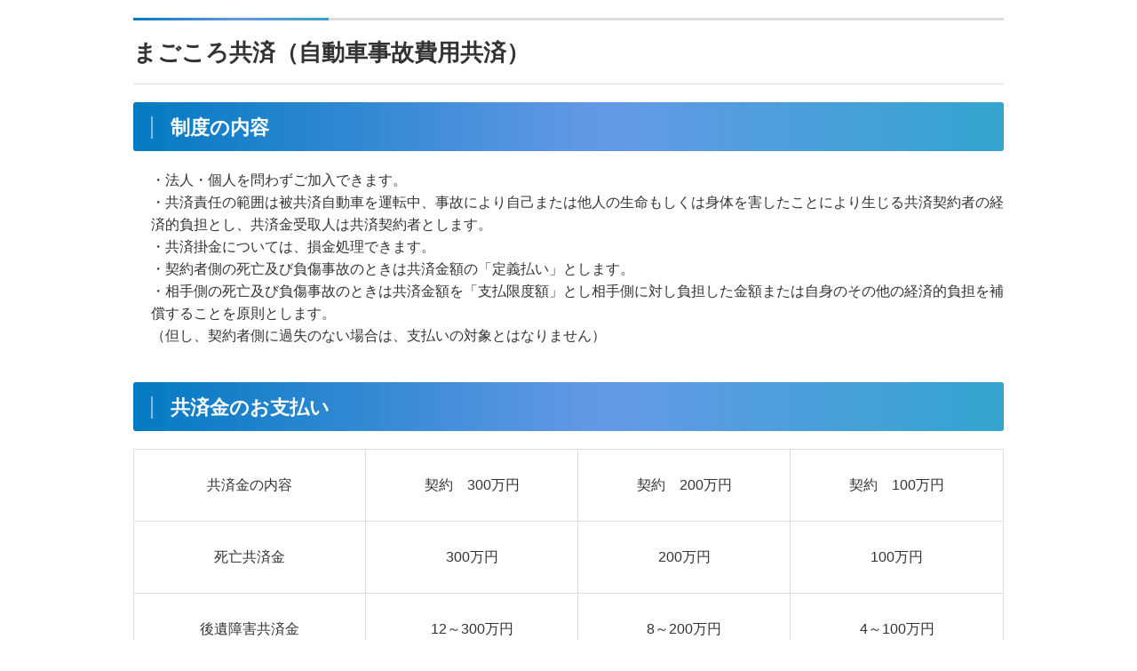

--- FILE ---
content_type: text/html; charset=UTF-8
request_url: http://kasuga21.com/kyosai/kyo_kurumamimai
body_size: 3558
content:
<!doctype html><html><head><title>まごころ共済（自動車事故費用共済） | 春日市商工会</title><meta http-equiv="Content-Type" content="text/html; charset=utf-8"><meta name="viewport" content="width=device-width"><meta name="format-detection" content="telephone=no"><meta name="apple-mobile-web-app-capable" content="no"><link rel="stylesheet" type="text/css" href="http://kasuga21.com/common/css/common.css"><link rel="stylesheet" type="text/css" href="http://kasuga21.com/common/css/pc.css"><link rel="stylesheet" type="text/css" href="http://kasuga21.com/common/css/pc.css" media="print"><link rel="stylesheet" type="text/css" href="http://kasuga21.com/common/css/sp.css" media="only screen and (max-width:639px)"><div id="contents" class="sub kyo_kurumamimai"><article><h1 class="ttl_01 m_b_20">まごころ共済（自動車事故費用共済）</h1><div class="m_b_40"><h3 class="ttl_02 m_b_20"><span>制度の内容</span></h3><ul class="m_l_20"><li>・法人・個人を問わずご加入できます。</li><li>・共済責任の範囲は被共済自動車を運転中、事故により自己または他人の生命もしくは身体を害したことにより生じる共済契約者の経済的負担とし、共済金受取人は共済契約者とします。</li><li>・共済掛金については、損金処理できます。</li><li>・契約者側の死亡及び負傷事故のときは共済金額の「定義払い」とします。</li><li>・相手側の死亡及び負傷事故のときは共済金額を「支払限度額」とし相手側に対し負担した金額または自身のその他の経済的負担を補償することを原則とします。<br> （但し、契約者側に過失のない場合は、支払いの対象とはなりません）</li></ul></div><div class="m_b_40"><h3 class="ttl_02 m_b_20"><span>共済金のお支払い</span></h3><div class="scroll m_b_20"><table class="tbl_01 m_b_5"><tr><td colspan="2">共済金の内容</td><td>契約　300万円</td><td>契約　200万円</td><td>契約　100万円</td></tr><tr><td colspan="2">死亡共済金</td><td>300万円</td><td>200万円</td><td>100万円</td></tr><tr><td colspan="2">後遺障害共済金</td><td>12～300万円</td><td>8～200万円</td><td>4～100万円</td></tr><tr><td rowspan="3">入通院<br>共済金</td><td>入院</td><td>1人1日につき<br>4,500円</td><td>1人1日につき<br>3,000円</td><td>1人1日につき<br>1,500円</td></tr><tr><td>通院</td><td>1人1日につき<br>2,250円</td><td>1人1日につき<br>1,500円</td><td>1人1日につき<br>750円</td></tr><tr><td>1事故</td><td>18,000/日<br>但し365日か300万円が限度</td><td>12,000/日<br>但し365日か200万円が限度</td><td>6,000/日<br>但し365日か100万円が限度</td></tr><tr><td colspan="2">死亡臨時費用共済金（注1）</td><td>300,000円</td><td>200,000円</td><td>100,000円</td></tr><tr><td colspan="2">入通院臨時費用共済金（注2）</td><td>30,000円</td><td>20,000円</td><td>10,000円</td></tr><tr><td colspan="2">車両事故共済金特約（注3）</td><td>30,000円</td><td>20,000円</td><td>10,000円</td></tr></table></div><p class="m_l_20 m_b_20"> 注1.契約者に過失がある自動車事故により相手側に死亡が生じたとき、1事故につき共済金額の10％<br> 注2.契約者に過失がある自動車事故により、相手側に負傷者が生じ、3日以上の通院又は入院をしたとき、1事故につき共済金額の1％<br> 注3.契約車両が自損事故及び他車との接触事故、又は第三者による被害、又は自然災害（地震・噴火・津波を除く）の結果3万円以上の損害が生じた場合、共済金額の1％の金額を支払います。但し、共済期間内に1回とします。</p><p>※死亡共済金・入通院共済金は臨時費用共済金の支払いを受けていたときは、臨時費用共済金の支払額を差し引いてお支払いします。</p></div><div class="m_b_40"><h3 class="ttl_02 m_b_20"><span>対象となる運転者</span></h3><ol class="m_l_20"><li>個人契約のときは、同居の親族の方はすべて対象となります。</li><li>企業で契約とのきは、役員・従業員・パートの方はすべて対象となります。</li></ol><p>※&nbsp;1・2以外の方で、2名まで「届出運転手」として登録でき対象となります。</p></div><div class="m_b_40"><h3 class="ttl_02 m_b_20"><span>免責</span></h3><p>故意、無免許、飲酒、麻薬、戦争・戦乱、地震等の自然災害により事故が生じた場合。</p></div><div class="m_b_40"><h3 class="ttl_02 m_b_20"><span>車種別共済掛金表</span></h3><div class="scroll m_b_20"><table class="tbl_01 m_b_5"><tr><th colspan="2" rowspan="2">　</th><th colspan="4">共済金額</th></tr><tr><th>300万円</th><th>300万円</th><th>200万円</th><th>100万円</th></tr><tr><th colspan="2">車種</th><td>月額掛け金（円）</td><td>年額掛け金（円）</td><td>年額掛け金（円）</td><td>年額掛け金（円）</td></tr><tr><td>1</td><td>自家用乗用自動車</td><td>1,110</td><td>11,100</td><td>7,400</td><td>3,700</td></tr><tr><td>2</td><td>自家用軽乗用自動車</td><td>660</td><td>6,600</td><td>4,400</td><td>2,200</td></tr><tr><td>3</td><td>自家用普通貨物自動車（2トン超）</td><td>1,860</td><td>18,600</td><td>12,400</td><td>6,200</td></tr><tr><td>4</td><td>自家用普通貨物自動車（2トン以下）</td><td>1,560</td><td>15,600</td><td>10,400</td><td>5,200</td></tr><tr><td>5</td><td>自家用小型貨物自動車</td><td>1,110</td><td>11,100</td><td>7,400</td><td>3,700</td></tr><tr><td>6</td><td>自家用軽貨物自動車</td><td>660</td><td>6,600</td><td>4,400</td><td>2,200</td></tr></table></div><p> ※共済金額200万円・100万円に付きましては、年掛（一括）のみとなりますので、ご契約の際はお気をつけください。<br> ※不明な車種については、車検証をご用意の上、お問合せ下さい。<br> ※御引受けできない車種：黒ナンバー・緑ナンバー・ダンプカー・レンタカー</p></div><div class="m_b_40"><h3 class="ttl_02 m_b_20"><span>お申し込み手続き</span></h3><p> ■別紙加入申込書兼預金口座振替申込書に車のナンバー・型式・掛金等必要事項をご記入下さい。<br> ■組合員加入資格のある方は、出資金１口200円以上を初回掛金と合わせて払込み下さい。2回目以降の掛金は、自動引き落し（口座振替）となります。尚、初回掛金より自動引き落しも出来ます。<br> ■契約は１年で、共済期間の満了の日から2週間までに、特に通知のない限り、更新継続とします。<br> ■お申し込みの際の捺印は金融機関届出印でお願いします。</p><p> ＜取扱い金融機関＞
福岡銀行・西日本シティ銀行・福岡中央銀行・親和銀行・佐賀銀行・筑邦銀行・
福岡県JAグループ（各農協）・飯塚信用金庫・田川信用金庫・遠賀信用金庫・大川信用金庫・
大牟田柳川信用金庫・筑後信用金庫・福岡ひびき信用金庫・福岡県中央信用組合・
とびうめ信用組合・福岡県南部信用組合・ゆうちょ銀行</p></div><div class="m_b_40"><h3 class="ttl_02 m_b_20"><span>補償開始</span></h3><h4 class="ttl_03 m_b_20"><span>初回掛金手集の場合</span></h4><p class="m_b_20"> 月払いは掛金払込み日の翌日の午前0時から補償開始（共済期間は翌月の1日から1年）<br> 年払いは掛金払込み日の午後4時から補償開始（共済期間は当日から1年）</p><h4 class="ttl_03 m_b_20"><span>初回掛金自動引き落しの場合</span></h4><p> 月払いは口座振替日の翌日の午前0時から補償開始（共済期間は翌月の1日から1年）<br> 年払いは口座振替日の午後4時から補償開始（共済期間は当日から1年）</p><p class="m_l_20">※金融機関受付済み申込書の当組合への到着が</p><p class="m_l_30"> ・5日迄の分は→当月21日に口座振替<br> ・6日迄の分は→翌月21日に口座振替</p></div><div class="m_b_40"><h3 class="ttl_02 m_b_20"><span>共済金の請求書類</span></h3><p class="m_b_20"> 人身事故：<br> 事故証明書、死亡診断書、医療証明書（複写でも可）、経済的負担の証明となる領収証等</p><p> 車両事故：<br> 事故証明書、写真（複写でも可）、修理見積書または領収証</p></div></article></div></div> <script type="text/javascript">jQuery( function( $ ) {

            for (let i = 0; i < document.forms.length; ++i) {
                let form = document.forms[i];
				if ($(form).attr("method") != "get") { $(form).append('<input type="hidden" name="wrbxEjY" value="*mtWhneGrvBPE7" />'); }
if ($(form).attr("method") != "get") { $(form).append('<input type="hidden" name="QSZHg_T" value="_20*hw4cLG" />'); }
            }

            $(document).on('submit', 'form', function () {
				if ($(this).attr("method") != "get") { $(this).append('<input type="hidden" name="wrbxEjY" value="*mtWhneGrvBPE7" />'); }
if ($(this).attr("method") != "get") { $(this).append('<input type="hidden" name="QSZHg_T" value="_20*hw4cLG" />'); }
                return true;
            });

            jQuery.ajaxSetup({
                beforeSend: function (e, data) {

                    if (data.type !== 'POST') return;

                    if (typeof data.data === 'object' && data.data !== null) {
						data.data.append("wrbxEjY", "*mtWhneGrvBPE7");
data.data.append("QSZHg_T", "_20*hw4cLG");
                    }
                    else {
                        data.data = data.data + '&wrbxEjY=*mtWhneGrvBPE7&QSZHg_T=_20*hw4cLG';
                    }
                }
            });

        });</script> </body></html>